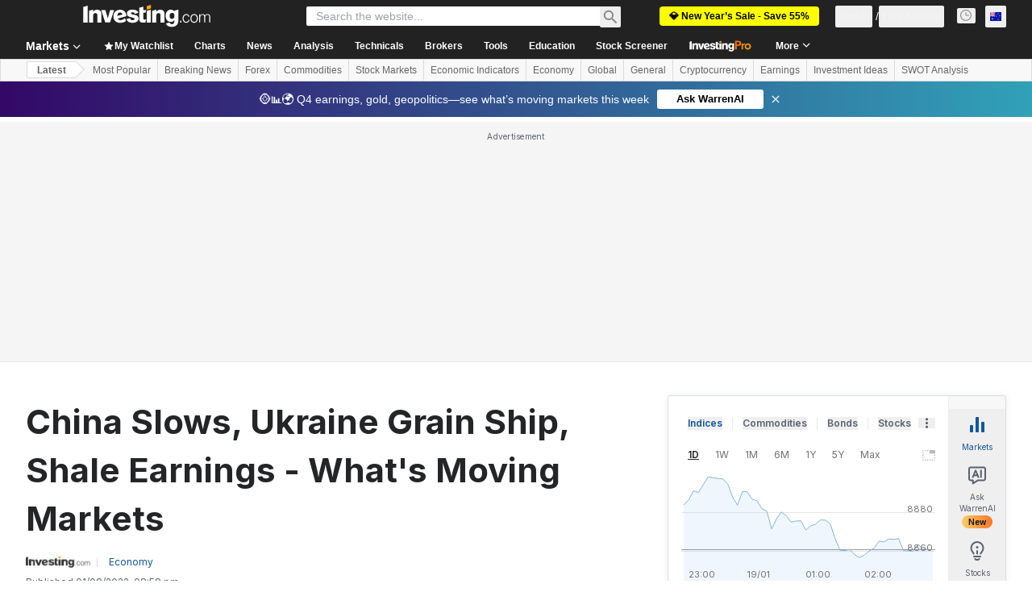

--- FILE ---
content_type: application/javascript
request_url: https://promos.investing.com/eu-a4flkt7l2b/z9gd/9a63d23b-49c1-4335-b698-e7f3ab10af6c/au.investing.com/jsonp/z?cb=1768809908268&callback=__dgo7bw13zgn4o
body_size: 721
content:
__dgo7bw13zgn4o({"ts":1768809908558.0,"success":true,"da":"bg*br*al|Apple%bt*bm*bs*cb*bu*dl$0^j~m|131.0.0.0%v~d~f~primarySoftwareType|Robot%s~r~dg*e~b~dq*z|Blink%cn*ds*ba*ch*cc*n|Chrome%t~bl*ac~aa~g~y|macOS%ce*ah~bq*bd~dd*cq$0^cl*df*bp*ad|Desktop%bh*c~dc*dn*bi*ae~ci*cx*p~bk*de*bc*i~h|10.15.7%cd*w~cu*ck*l~u~partialIdentification*af~bz*db*ab*q~a*cp$0^dh*k|Apple%cr*ag|-","geo":{"metro_code":535,"country_name":"United States","ip":"3.138.179.189","continent_name":"North America","continent_code":"NA","region_code":"OH","country_code":"US","longitude":-83.0061,"region_name":"Ohio","zipcode":"43215","time_zone":"America/New_York","city":"Columbus","latitude":39.9625},"rand":33498});